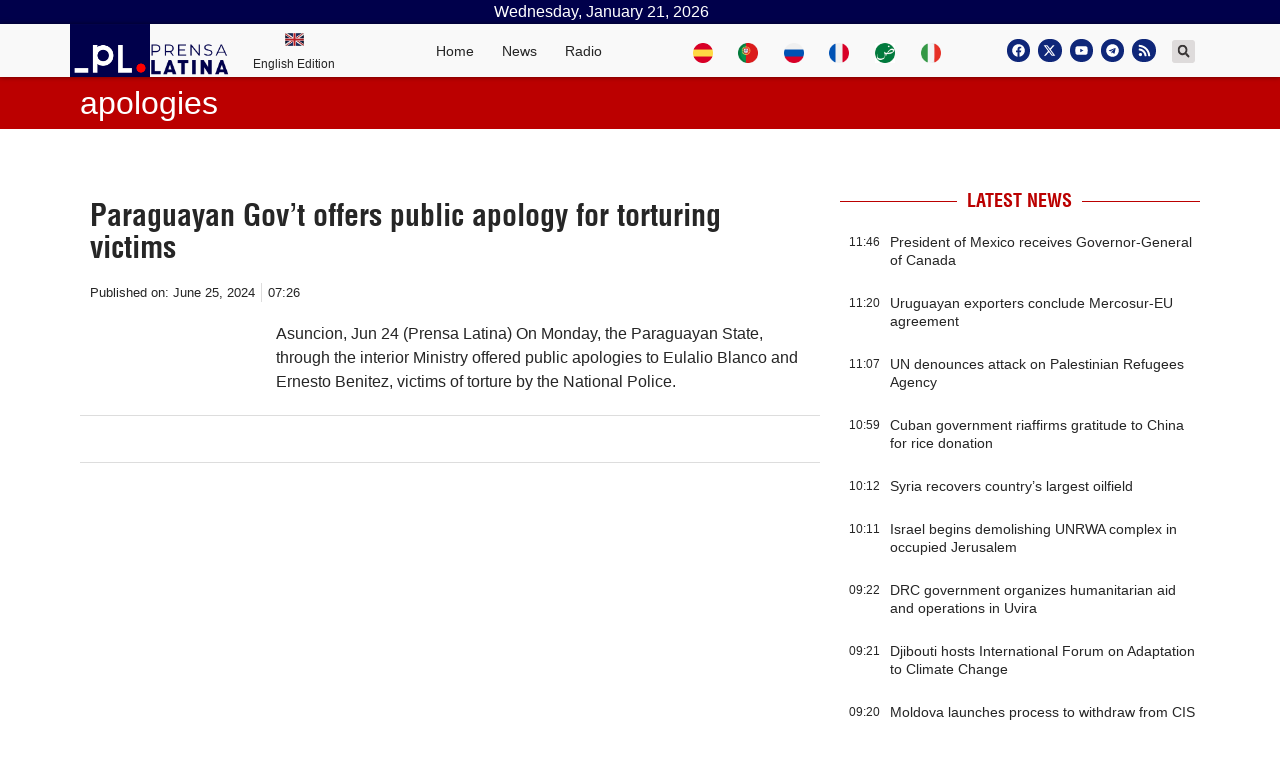

--- FILE ---
content_type: text/css
request_url: https://www.plenglish.com/wp-content/uploads/elementor/css/post-131343.css?ver=1720619910
body_size: 655
content:
.elementor-131343 .elementor-element.elementor-element-94d6111:not(.elementor-motion-effects-element-type-background), .elementor-131343 .elementor-element.elementor-element-94d6111 > .elementor-motion-effects-container > .elementor-motion-effects-layer{background-color:#BB0000;}.elementor-131343 .elementor-element.elementor-element-94d6111{transition:background 0.3s, border 0.3s, border-radius 0.3s, box-shadow 0.3s;}.elementor-131343 .elementor-element.elementor-element-94d6111 > .elementor-background-overlay{transition:background 0.3s, border-radius 0.3s, opacity 0.3s;}.elementor-131343 .elementor-element.elementor-element-6ca1331 .elementor-heading-title{color:#FFFFFF;font-family:"Helvetica", Sans-serif;font-weight:200;}.elementor-131343 .elementor-element.elementor-element-a40082e{margin-top:50px;margin-bottom:50px;}.elementor-131343 .elementor-element.elementor-element-2a2fcb9{--grid-column-gap:30px;--grid-row-gap:35px;}.elementor-131343 .elementor-element.elementor-element-2a2fcb9 .elementor-pagination{text-align:center;}.elementor-131343 .elementor-element.elementor-element-2a2fcb9 .ecs-load-more-button .elementor-button{margin-top:20px;fill:#FFFFFF;color:#FFFFFF;background-color:#BB0000;}body:not(.rtl) .elementor-131343 .elementor-element.elementor-element-2a2fcb9 .elementor-pagination .page-numbers:not(:first-child){margin-left:calc( 10px/2 );}body:not(.rtl) .elementor-131343 .elementor-element.elementor-element-2a2fcb9 .elementor-pagination .page-numbers:not(:last-child){margin-right:calc( 10px/2 );}body.rtl .elementor-131343 .elementor-element.elementor-element-2a2fcb9 .elementor-pagination .page-numbers:not(:first-child){margin-right:calc( 10px/2 );}body.rtl .elementor-131343 .elementor-element.elementor-element-2a2fcb9 .elementor-pagination .page-numbers:not(:last-child){margin-left:calc( 10px/2 );}.elementor-131343 .elementor-element.elementor-element-e56ccc2{--divider-border-style:solid;--divider-color:#DDDDDD;--divider-border-width:1px;}.elementor-131343 .elementor-element.elementor-element-e56ccc2 .elementor-divider-separator{width:100%;}.elementor-131343 .elementor-element.elementor-element-e56ccc2 .elementor-divider{padding-block-start:15px;padding-block-end:15px;}.elementor-131343 .elementor-element.elementor-element-0eae8fc{--divider-border-style:solid;--divider-color:#BB0000;--divider-border-width:1px;}.elementor-131343 .elementor-element.elementor-element-0eae8fc .elementor-divider-separator{width:100%;}.elementor-131343 .elementor-element.elementor-element-0eae8fc .elementor-divider{padding-block-start:3px;padding-block-end:3px;}.elementor-131343 .elementor-element.elementor-element-0eae8fc .elementor-divider__text{font-family:"Helvetica condensed", Sans-serif;font-size:18px;font-weight:600;text-transform:uppercase;}.elementor-131343 .elementor-element.elementor-element-f2e8a66{--grid-column-gap:37px;--grid-row-gap:25px;}/* Start custom CSS for divider, class: .elementor-element-0eae8fc */.elementor-131343 .elementor-element.elementor-element-0eae8fc a {color:#bb0000;}
.elementor-131343 .elementor-element.elementor-element-0eae8fc a:hover {color:#ff0000;}/* End custom CSS */
/* Start Custom Fonts CSS */@font-face {
	font-family: 'Helvetica condensed';
	font-style: normal;
	font-weight: bold;
	font-display: auto;
	src: url('https://www.plenglish.com/wp-content/uploads/2021/06/helvetica-condensed-blackobl-webfont.woff2') format('woff2'),
		url('https://www.plenglish.com/wp-content/uploads/2021/06/helvetica-condensed-light-webfont.woff') format('woff');
}
/* End Custom Fonts CSS */